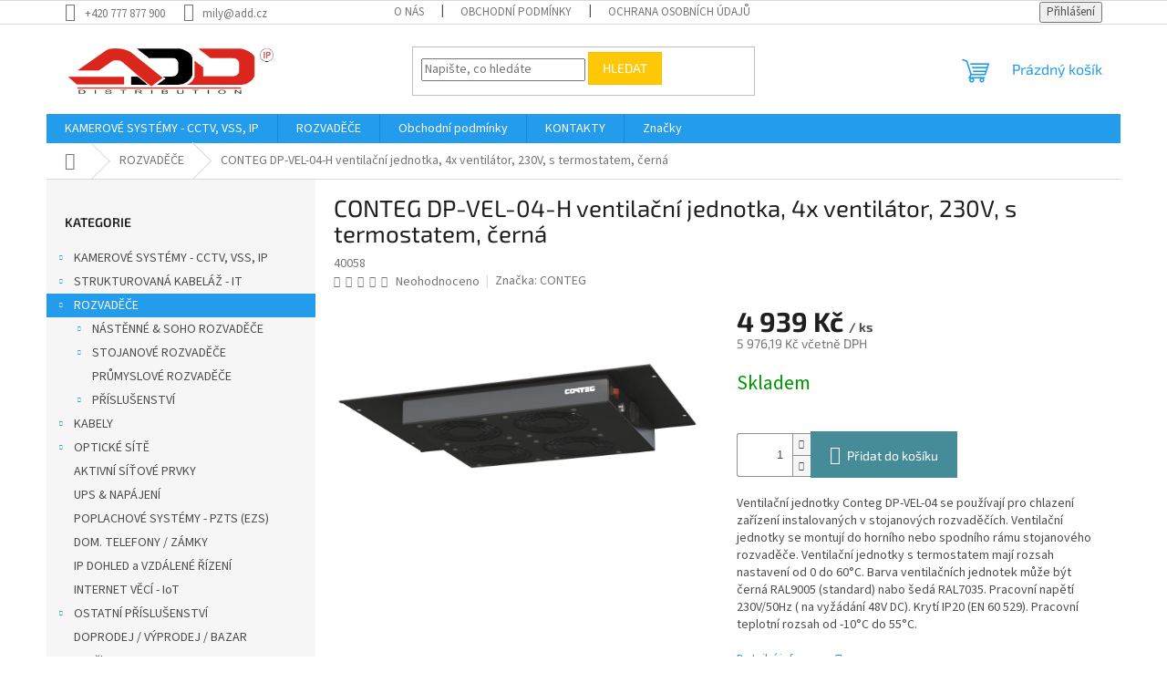

--- FILE ---
content_type: text/html; charset=utf-8
request_url: https://www.add.cz/conteg-dp-vel-04-h-ventilacni-jednotka--4x-ventilator--230v--s-termostatem--cerna/
body_size: 25638
content:
<!doctype html><html lang="cs" dir="ltr" class="header-background-light external-fonts-loaded"><head><meta charset="utf-8" /><meta name="viewport" content="width=device-width,initial-scale=1" /><title>CONTEG DP-VEL-04-H ventilační jednotka, 4x ventilátor, 230V, s termostatem, černá - ADD distribution s.r.o.</title><link rel="preconnect" href="https://cdn.myshoptet.com" /><link rel="dns-prefetch" href="https://cdn.myshoptet.com" /><link rel="preload" href="https://cdn.myshoptet.com/prj/dist/master/cms/libs/jquery/jquery-1.11.3.min.js" as="script" /><link href="https://cdn.myshoptet.com/prj/dist/master/cms/templates/frontend_templates/shared/css/font-face/source-sans-3.css" rel="stylesheet"><link href="https://cdn.myshoptet.com/prj/dist/master/cms/templates/frontend_templates/shared/css/font-face/exo-2.css" rel="stylesheet"><link href="https://cdn.myshoptet.com/prj/dist/master/shop/dist/font-shoptet-11.css.62c94c7785ff2cea73b2.css" rel="stylesheet"><script>
dataLayer = [];
dataLayer.push({'shoptet' : {
    "pageId": 683,
    "pageType": "productDetail",
    "currency": "CZK",
    "currencyInfo": {
        "decimalSeparator": ",",
        "exchangeRate": 1,
        "priceDecimalPlaces": 2,
        "symbol": "K\u010d",
        "symbolLeft": 0,
        "thousandSeparator": " "
    },
    "language": "cs",
    "projectId": 385235,
    "product": {
        "id": 338,
        "guid": "a24c8280-5cc9-11eb-bce3-ecf4bbd79d2f",
        "hasVariants": false,
        "codes": [
            {
                "code": 40058
            }
        ],
        "code": "40058",
        "name": "CONTEG DP-VEL-04-H ventila\u010dn\u00ed jednotka, 4x ventil\u00e1tor, 230V, s termostatem, \u010dern\u00e1",
        "appendix": "",
        "weight": 0,
        "manufacturer": "CONTEG",
        "manufacturerGuid": "1EF5333A808C6EC28D5DDA0BA3DED3EE",
        "currentCategory": "ROZVAD\u011a\u010cE",
        "currentCategoryGuid": "63a0411b-6ccb-11e9-ba63-0cc47a6c940e",
        "defaultCategory": "ROZVAD\u011a\u010cE",
        "defaultCategoryGuid": "63a0411b-6ccb-11e9-ba63-0cc47a6c940e",
        "currency": "CZK",
        "priceWithVat": 5976.1899999999996
    },
    "cartInfo": {
        "id": null,
        "freeShipping": false,
        "freeShippingFrom": null,
        "leftToFreeGift": {
            "formattedPrice": "0 K\u010d",
            "priceLeft": 0
        },
        "freeGift": false,
        "leftToFreeShipping": {
            "priceLeft": null,
            "dependOnRegion": null,
            "formattedPrice": null
        },
        "discountCoupon": [],
        "getNoBillingShippingPrice": {
            "withoutVat": 0,
            "vat": 0,
            "withVat": 0
        },
        "cartItems": [],
        "taxMode": "ORDINARY"
    },
    "cart": [],
    "customer": {
        "priceRatio": 1,
        "priceListId": 1,
        "groupId": null,
        "registered": false,
        "mainAccount": false
    }
}});
</script>
<meta property="og:type" content="website"><meta property="og:site_name" content="add.cz"><meta property="og:url" content="https://www.add.cz/conteg-dp-vel-04-h-ventilacni-jednotka--4x-ventilator--230v--s-termostatem--cerna/"><meta property="og:title" content="CONTEG DP-VEL-04-H ventilační jednotka, 4x ventilátor, 230V, s termostatem, černá - ADD distribution s.r.o."><meta name="author" content="ADD distribution s.r.o."><meta name="web_author" content="Shoptet.cz"><meta name="dcterms.rightsHolder" content="www.add.cz"><meta name="robots" content="index,follow"><meta property="og:image" content="https://cdn.myshoptet.com/usr/www.add.cz/user/shop/big/338_dp-vel-02-h-ventilacni-jednotka-2x-ventilator-230v-s-termostatem-cerna.jpg?602432e9"><meta property="og:description" content="CONTEG DP-VEL-04-H ventilační jednotka, 4x ventilátor, 230V, s termostatem, černá. Ventilační jednotky Conteg DP-VEL-04 se používají pro chlazení zařízení instalovaných v stojanových rozvaděčích. Ventilační jednotky se montují do horního nebo spodního rámu stojanového rozvaděče. Ventilační jednotky s termostatem mají…"><meta name="description" content="CONTEG DP-VEL-04-H ventilační jednotka, 4x ventilátor, 230V, s termostatem, černá. Ventilační jednotky Conteg DP-VEL-04 se používají pro chlazení zařízení instalovaných v stojanových rozvaděčích. Ventilační jednotky se montují do horního nebo spodního rámu stojanového rozvaděče. Ventilační jednotky s termostatem mají…"><meta property="product:price:amount" content="5976.19"><meta property="product:price:currency" content="CZK"><style>:root {--color-primary: #239ceb;--color-primary-h: 204;--color-primary-s: 83%;--color-primary-l: 53%;--color-primary-hover: #1997e5;--color-primary-hover-h: 203;--color-primary-hover-s: 80%;--color-primary-hover-l: 50%;--color-secondary: #468c98;--color-secondary-h: 189;--color-secondary-s: 37%;--color-secondary-l: 44%;--color-secondary-hover: #3b7580;--color-secondary-hover-h: 190;--color-secondary-hover-s: 37%;--color-secondary-hover-l: 37%;--color-tertiary: #ffc807;--color-tertiary-h: 47;--color-tertiary-s: 100%;--color-tertiary-l: 51%;--color-tertiary-hover: #ffbb00;--color-tertiary-hover-h: 44;--color-tertiary-hover-s: 100%;--color-tertiary-hover-l: 50%;--color-header-background: #ffffff;--template-font: "Source Sans 3";--template-headings-font: "Exo 2";--header-background-url: url("[data-uri]");--cookies-notice-background: #1A1937;--cookies-notice-color: #F8FAFB;--cookies-notice-button-hover: #f5f5f5;--cookies-notice-link-hover: #27263f;--templates-update-management-preview-mode-content: "Náhled aktualizací šablony je aktivní pro váš prohlížeč."}</style>
    
    <link href="https://cdn.myshoptet.com/prj/dist/master/shop/dist/main-11.less.5a24dcbbdabfd189c152.css" rel="stylesheet" />
                <link href="https://cdn.myshoptet.com/prj/dist/master/shop/dist/mobile-header-v1-11.less.1ee105d41b5f713c21aa.css" rel="stylesheet" />
    
    <script>var shoptet = shoptet || {};</script>
    <script src="https://cdn.myshoptet.com/prj/dist/master/shop/dist/main-3g-header.js.27c4444ba5dd6be3416d.js"></script>
<!-- User include --><!-- /User include --><link rel="shortcut icon" href="/favicon.ico" type="image/x-icon" /><link rel="canonical" href="https://www.add.cz/conteg-dp-vel-04-h-ventilacni-jednotka--4x-ventilator--230v--s-termostatem--cerna/" /><script>
    (function(t, r, a, c, k, i, n, g) { t['ROIDataObject'] = k;
    t[k]=t[k]||function(){ (t[k].q=t[k].q||[]).push(arguments) },t[k].c=i;n=r.createElement(a),
    g=r.getElementsByTagName(a)[0];n.async=1;n.src=c;g.parentNode.insertBefore(n,g)
    })(window, document, 'script', '//www.heureka.cz/ocm/sdk.js?source=shoptet&version=2&page=product_detail', 'heureka', 'cz');

    heureka('set_user_consent', 1);
</script>
</head><body class="desktop id-683 in-rozvadece template-11 type-product type-detail multiple-columns-body columns-3 ums_forms_redesign--off ums_a11y_category_page--on ums_discussion_rating_forms--off ums_flags_display_unification--on ums_a11y_login--on mobile-header-version-1"><noscript>
    <style>
        #header {
            padding-top: 0;
            position: relative !important;
            top: 0;
        }
        .header-navigation {
            position: relative !important;
        }
        .overall-wrapper {
            margin: 0 !important;
        }
        body:not(.ready) {
            visibility: visible !important;
        }
    </style>
    <div class="no-javascript">
        <div class="no-javascript__title">Musíte změnit nastavení vašeho prohlížeče</div>
        <div class="no-javascript__text">Podívejte se na: <a href="https://www.google.com/support/bin/answer.py?answer=23852">Jak povolit JavaScript ve vašem prohlížeči</a>.</div>
        <div class="no-javascript__text">Pokud používáte software na blokování reklam, může být nutné povolit JavaScript z této stránky.</div>
        <div class="no-javascript__text">Děkujeme.</div>
    </div>
</noscript>

        <div id="fb-root"></div>
        <script>
            window.fbAsyncInit = function() {
                FB.init({
                    autoLogAppEvents : true,
                    xfbml            : true,
                    version          : 'v24.0'
                });
            };
        </script>
        <script async defer crossorigin="anonymous" src="https://connect.facebook.net/cs_CZ/sdk.js#xfbml=1&version=v24.0"></script><a href="#content" class="skip-link sr-only">Přejít na obsah</a><div class="overall-wrapper"><div class="user-action"><div class="container">
    <div class="user-action-in">
                    <div id="login" class="user-action-login popup-widget login-widget" role="dialog" aria-labelledby="loginHeading">
        <div class="popup-widget-inner">
                            <h2 id="loginHeading">Přihlášení k vašemu účtu</h2><div id="customerLogin"><form action="/action/Customer/Login/" method="post" id="formLoginIncluded" class="csrf-enabled formLogin" data-testid="formLogin"><input type="hidden" name="referer" value="" /><div class="form-group"><div class="input-wrapper email js-validated-element-wrapper no-label"><input type="email" name="email" class="form-control" autofocus placeholder="E-mailová adresa (např. jan@novak.cz)" data-testid="inputEmail" autocomplete="email" required /></div></div><div class="form-group"><div class="input-wrapper password js-validated-element-wrapper no-label"><input type="password" name="password" class="form-control" placeholder="Heslo" data-testid="inputPassword" autocomplete="current-password" required /><span class="no-display">Nemůžete vyplnit toto pole</span><input type="text" name="surname" value="" class="no-display" /></div></div><div class="form-group"><div class="login-wrapper"><button type="submit" class="btn btn-secondary btn-text btn-login" data-testid="buttonSubmit">Přihlásit se</button><div class="password-helper"><a href="/registrace/" data-testid="signup" rel="nofollow">Nová registrace</a><a href="/klient/zapomenute-heslo/" rel="nofollow">Zapomenuté heslo</a></div></div></div></form>
</div>                    </div>
    </div>

                            <div id="cart-widget" class="user-action-cart popup-widget cart-widget loader-wrapper" data-testid="popupCartWidget" role="dialog" aria-hidden="true">
    <div class="popup-widget-inner cart-widget-inner place-cart-here">
        <div class="loader-overlay">
            <div class="loader"></div>
        </div>
    </div>

    <div class="cart-widget-button">
        <a href="/kosik/" class="btn btn-conversion" id="continue-order-button" rel="nofollow" data-testid="buttonNextStep">Pokračovat do košíku</a>
    </div>
</div>
            </div>
</div>
</div><div class="top-navigation-bar" data-testid="topNavigationBar">

    <div class="container">

        <div class="top-navigation-contacts">
            <strong>Zákaznická podpora:</strong><a href="tel:+420777877900" class="project-phone" aria-label="Zavolat na +420777877900" data-testid="contactboxPhone"><span>+420 777 877 900</span></a><a href="mailto:mily@add.cz" class="project-email" data-testid="contactboxEmail"><span>mily@add.cz</span></a>        </div>

                            <div class="top-navigation-menu">
                <div class="top-navigation-menu-trigger"></div>
                <ul class="top-navigation-bar-menu">
                                            <li class="top-navigation-menu-item-27">
                            <a href="/o-nas/">O NÁS</a>
                        </li>
                                            <li class="top-navigation-menu-item-39">
                            <a href="/obchodni-podminky/">Obchodní podmínky</a>
                        </li>
                                            <li class="top-navigation-menu-item-691">
                            <a href="/ochrana-osobnich-udaju/">OCHRANA OSOBNÍCH ÚDAJŮ</a>
                        </li>
                                    </ul>
                <ul class="top-navigation-bar-menu-helper"></ul>
            </div>
        
        <div class="top-navigation-tools">
            <div class="responsive-tools">
                <a href="#" class="toggle-window" data-target="search" aria-label="Hledat" data-testid="linkSearchIcon"></a>
                                                            <a href="#" class="toggle-window" data-target="login"></a>
                                                    <a href="#" class="toggle-window" data-target="navigation" aria-label="Menu" data-testid="hamburgerMenu"></a>
            </div>
                        <button class="top-nav-button top-nav-button-login toggle-window" type="button" data-target="login" aria-haspopup="dialog" aria-controls="login" aria-expanded="false" data-testid="signin"><span>Přihlášení</span></button>        </div>

    </div>

</div>
<header id="header"><div class="container navigation-wrapper">
    <div class="header-top">
        <div class="site-name-wrapper">
            <div class="site-name"><a href="/" data-testid="linkWebsiteLogo"><img src="https://cdn.myshoptet.com/usr/www.add.cz/user/logos/logo__n_add_1-1.png" alt="ADD distribution s.r.o." fetchpriority="low" /></a></div>        </div>
        <div class="search" itemscope itemtype="https://schema.org/WebSite">
            <meta itemprop="headline" content="ROZVADĚČE"/><meta itemprop="url" content="https://www.add.cz"/><meta itemprop="text" content="CONTEG DP-VEL-04-H ventilační jednotka, 4x ventilátor, 230V, s termostatem, černá. Ventilační jednotky Conteg DP-VEL-04 se používají pro chlazení zařízení instalovaných v stojanových rozvaděčích. Ventilační jednotky se montují do horního nebo spodního rámu stojanového rozvaděče. Ventilační jednotky s termostatem..."/>            <form action="/action/ProductSearch/prepareString/" method="post"
    id="formSearchForm" class="search-form compact-form js-search-main"
    itemprop="potentialAction" itemscope itemtype="https://schema.org/SearchAction" data-testid="searchForm">
    <fieldset>
        <meta itemprop="target"
            content="https://www.add.cz/vyhledavani/?string={string}"/>
        <input type="hidden" name="language" value="cs"/>
        
            
<input
    type="search"
    name="string"
        class="query-input form-control search-input js-search-input"
    placeholder="Napište, co hledáte"
    autocomplete="off"
    required
    itemprop="query-input"
    aria-label="Vyhledávání"
    data-testid="searchInput"
>
            <button type="submit" class="btn btn-default" data-testid="searchBtn">Hledat</button>
        
    </fieldset>
</form>
        </div>
        <div class="navigation-buttons">
                
    <a href="/kosik/" class="btn btn-icon toggle-window cart-count" data-target="cart" data-hover="true" data-redirect="true" data-testid="headerCart" rel="nofollow" aria-haspopup="dialog" aria-expanded="false" aria-controls="cart-widget">
        
                <span class="sr-only">Nákupní košík</span>
        
            <span class="cart-price visible-lg-inline-block" data-testid="headerCartPrice">
                                    Prázdný košík                            </span>
        
    
            </a>
        </div>
    </div>
    <nav id="navigation" aria-label="Hlavní menu" data-collapsible="true"><div class="navigation-in menu"><ul class="menu-level-1" role="menubar" data-testid="headerMenuItems"><li class="menu-item-673 ext" role="none"><a href="/kamerove-systemy/" data-testid="headerMenuItem" role="menuitem" aria-haspopup="true" aria-expanded="false"><b>KAMEROVÉ SYSTÉMY - CCTV, VSS, IP</b><span class="submenu-arrow"></span></a><ul class="menu-level-2" aria-label="KAMEROVÉ SYSTÉMY - CCTV, VSS, IP" tabindex="-1" role="menu"><li class="menu-item-675 has-third-level" role="none"><a href="/ip-kamery-a-enkodery/" class="menu-image" data-testid="headerMenuItem" tabindex="-1" aria-hidden="true"><img src="data:image/svg+xml,%3Csvg%20width%3D%22140%22%20height%3D%22100%22%20xmlns%3D%22http%3A%2F%2Fwww.w3.org%2F2000%2Fsvg%22%3E%3C%2Fsvg%3E" alt="" aria-hidden="true" width="140" height="100"  data-src="https://cdn.myshoptet.com/prj/dist/master/cms/templates/frontend_templates/00/img/folder.svg" fetchpriority="low" /></a><div><a href="/ip-kamery-a-enkodery/" data-testid="headerMenuItem" role="menuitem"><span>IP KAMERY &amp; ENKODÉRY</span></a>
                                                    <ul class="menu-level-3" role="menu">
                                                                    <li class="menu-item-749" role="none">
                                        <a href="/bullet-kamery/" data-testid="headerMenuItem" role="menuitem">
                                            BULLET KAMERY</a>                                    </li>
                                                            </ul>
                        </div></li><li class="menu-item-676 has-third-level" role="none"><a href="/hd-tvi-analogove-kamery/" class="menu-image" data-testid="headerMenuItem" tabindex="-1" aria-hidden="true"><img src="data:image/svg+xml,%3Csvg%20width%3D%22140%22%20height%3D%22100%22%20xmlns%3D%22http%3A%2F%2Fwww.w3.org%2F2000%2Fsvg%22%3E%3C%2Fsvg%3E" alt="" aria-hidden="true" width="140" height="100"  data-src="https://cdn.myshoptet.com/prj/dist/master/cms/templates/frontend_templates/00/img/folder.svg" fetchpriority="low" /></a><div><a href="/hd-tvi-analogove-kamery/" data-testid="headerMenuItem" role="menuitem"><span>HD-TVI ANALOGOVÉ KAMERY</span></a>
                                                    <ul class="menu-level-3" role="menu">
                                                                    <li class="menu-item-872" role="none">
                                        <a href="/kamery-hdtvi-bullet/" data-testid="headerMenuItem" role="menuitem">
                                            KAMERY HDTVI - BULLET</a>                                    </li>
                                                            </ul>
                        </div></li><li class="menu-item-860 has-third-level" role="none"><a href="/prislusenstvi/" class="menu-image" data-testid="headerMenuItem" tabindex="-1" aria-hidden="true"><img src="data:image/svg+xml,%3Csvg%20width%3D%22140%22%20height%3D%22100%22%20xmlns%3D%22http%3A%2F%2Fwww.w3.org%2F2000%2Fsvg%22%3E%3C%2Fsvg%3E" alt="" aria-hidden="true" width="140" height="100"  data-src="https://cdn.myshoptet.com/prj/dist/master/cms/templates/frontend_templates/00/img/folder.svg" fetchpriority="low" /></a><div><a href="/prislusenstvi/" data-testid="headerMenuItem" role="menuitem"><span>PŘÍSLUŠENSTVÍ</span></a>
                                                    <ul class="menu-level-3" role="menu">
                                                                    <li class="menu-item-863" role="none">
                                        <a href="/digital-signage/" data-testid="headerMenuItem" role="menuitem">
                                            DIGITAL SIGNAGE</a>                                    </li>
                                                            </ul>
                        </div></li><li class="menu-item-677" role="none"><a href="/zaznamove-zarizeni-a-management-obrazu/" class="menu-image" data-testid="headerMenuItem" tabindex="-1" aria-hidden="true"><img src="data:image/svg+xml,%3Csvg%20width%3D%22140%22%20height%3D%22100%22%20xmlns%3D%22http%3A%2F%2Fwww.w3.org%2F2000%2Fsvg%22%3E%3C%2Fsvg%3E" alt="" aria-hidden="true" width="140" height="100"  data-src="https://cdn.myshoptet.com/prj/dist/master/cms/templates/frontend_templates/00/img/folder.svg" fetchpriority="low" /></a><div><a href="/zaznamove-zarizeni-a-management-obrazu/" data-testid="headerMenuItem" role="menuitem"><span>ZÁZNAMOVÉ ZAŘÍZENÍ A MANAGEMENT OBRAZU</span></a>
                        </div></li><li class="menu-item-851 has-third-level" role="none"><a href="/prislusenstvi-pro-montaz-kamer/" class="menu-image" data-testid="headerMenuItem" tabindex="-1" aria-hidden="true"><img src="data:image/svg+xml,%3Csvg%20width%3D%22140%22%20height%3D%22100%22%20xmlns%3D%22http%3A%2F%2Fwww.w3.org%2F2000%2Fsvg%22%3E%3C%2Fsvg%3E" alt="" aria-hidden="true" width="140" height="100"  data-src="https://cdn.myshoptet.com/prj/dist/master/cms/templates/frontend_templates/00/img/folder.svg" fetchpriority="low" /></a><div><a href="/prislusenstvi-pro-montaz-kamer/" data-testid="headerMenuItem" role="menuitem"><span>PŘÍSLUŠENTSVÍ PRO MONTÁŽ KAMER</span></a>
                                                    <ul class="menu-level-3" role="menu">
                                                                    <li class="menu-item-854" role="none">
                                        <a href="/adaptery--patice-konzole--kryty/" data-testid="headerMenuItem" role="menuitem">
                                            ADAPTÉRY, PATICE , KONZOLE, KRYTY</a>                                    </li>
                                                            </ul>
                        </div></li></ul></li>
<li class="menu-item-683 ext" role="none"><a href="/rozvadece/" class="active" data-testid="headerMenuItem" role="menuitem" aria-haspopup="true" aria-expanded="false"><b>ROZVADĚČE</b><span class="submenu-arrow"></span></a><ul class="menu-level-2" aria-label="ROZVADĚČE" tabindex="-1" role="menu"><li class="menu-item-684 has-third-level" role="none"><a href="/nastenne-a-soho-rozvadece/" class="menu-image" data-testid="headerMenuItem" tabindex="-1" aria-hidden="true"><img src="data:image/svg+xml,%3Csvg%20width%3D%22140%22%20height%3D%22100%22%20xmlns%3D%22http%3A%2F%2Fwww.w3.org%2F2000%2Fsvg%22%3E%3C%2Fsvg%3E" alt="" aria-hidden="true" width="140" height="100"  data-src="https://cdn.myshoptet.com/prj/dist/master/cms/templates/frontend_templates/00/img/folder.svg" fetchpriority="low" /></a><div><a href="/nastenne-a-soho-rozvadece/" data-testid="headerMenuItem" role="menuitem"><span>NÁSTĚNNÉ &amp; SOHO ROZVADĚČE</span></a>
                                                    <ul class="menu-level-3" role="menu">
                                                                    <li class="menu-item-755" role="none">
                                        <a href="/19--iseven-ren/" data-testid="headerMenuItem" role="menuitem">
                                            19&quot; iSEVEN REN</a>,                                    </li>
                                                                    <li class="menu-item-794" role="none">
                                        <a href="/19--premium-run/" data-testid="headerMenuItem" role="menuitem">
                                            19&quot; PREMIUM RUN</a>,                                    </li>
                                                                    <li class="menu-item-803" role="none">
                                        <a href="/19--soho-acp/" data-testid="headerMenuItem" role="menuitem">
                                            19&quot; SOHO ACP OnWall/InWall</a>,                                    </li>
                                                                    <li class="menu-item-830" role="none">
                                        <a href="/19--premium-split-rud/" data-testid="headerMenuItem" role="menuitem">
                                            19&quot; PREMIUM Split RUD</a>                                    </li>
                                                            </ul>
                        </div></li><li class="menu-item-685 has-third-level" role="none"><a href="/stojanove-rozvadece/" class="menu-image" data-testid="headerMenuItem" tabindex="-1" aria-hidden="true"><img src="data:image/svg+xml,%3Csvg%20width%3D%22140%22%20height%3D%22100%22%20xmlns%3D%22http%3A%2F%2Fwww.w3.org%2F2000%2Fsvg%22%3E%3C%2Fsvg%3E" alt="" aria-hidden="true" width="140" height="100"  data-src="https://cdn.myshoptet.com/prj/dist/master/cms/templates/frontend_templates/00/img/folder.svg" fetchpriority="low" /></a><div><a href="/stojanove-rozvadece/" data-testid="headerMenuItem" role="menuitem"><span>STOJANOVÉ ROZVADĚČE</span></a>
                                                    <ul class="menu-level-3" role="menu">
                                                                    <li class="menu-item-761" role="none">
                                        <a href="/19--iseven-ri7-2/" data-testid="headerMenuItem" role="menuitem">
                                            19&quot; iSEVEN RI7</a>                                    </li>
                                                            </ul>
                        </div></li><li class="menu-item-686" role="none"><a href="/prumyslove-rozvadece/" class="menu-image" data-testid="headerMenuItem" tabindex="-1" aria-hidden="true"><img src="data:image/svg+xml,%3Csvg%20width%3D%22140%22%20height%3D%22100%22%20xmlns%3D%22http%3A%2F%2Fwww.w3.org%2F2000%2Fsvg%22%3E%3C%2Fsvg%3E" alt="" aria-hidden="true" width="140" height="100"  data-src="https://cdn.myshoptet.com/prj/dist/master/cms/templates/frontend_templates/00/img/folder.svg" fetchpriority="low" /></a><div><a href="/prumyslove-rozvadece/" data-testid="headerMenuItem" role="menuitem"><span>PRŮMYSLOVÉ ROZVADĚČE</span></a>
                        </div></li><li class="menu-item-687 has-third-level" role="none"><a href="/19--prislusenstvi/" class="menu-image" data-testid="headerMenuItem" tabindex="-1" aria-hidden="true"><img src="data:image/svg+xml,%3Csvg%20width%3D%22140%22%20height%3D%22100%22%20xmlns%3D%22http%3A%2F%2Fwww.w3.org%2F2000%2Fsvg%22%3E%3C%2Fsvg%3E" alt="" aria-hidden="true" width="140" height="100"  data-src="https://cdn.myshoptet.com/prj/dist/master/cms/templates/frontend_templates/00/img/folder.svg" fetchpriority="low" /></a><div><a href="/19--prislusenstvi/" data-testid="headerMenuItem" role="menuitem"><span>PŘÍSLUŠENSTVÍ</span></a>
                                                    <ul class="menu-level-3" role="menu">
                                                                    <li class="menu-item-800" role="none">
                                        <a href="/ulozne-systemy-police/" data-testid="headerMenuItem" role="menuitem">
                                            ÚLOŽNÉ SYSTÉMY - POLICE</a>,                                    </li>
                                                                    <li class="menu-item-806" role="none">
                                        <a href="/napajeci-systemy-pdu/" data-testid="headerMenuItem" role="menuitem">
                                            NAPÁJECÍ SYSTÉMY - PDU</a>,                                    </li>
                                                                    <li class="menu-item-809" role="none">
                                        <a href="/ventilace-a-chlazeni/" data-testid="headerMenuItem" role="menuitem">
                                            VENTILACE &amp; CHLAZENÍ</a>,                                    </li>
                                                                    <li class="menu-item-812" role="none">
                                        <a href="/kabelovy-management/" data-testid="headerMenuItem" role="menuitem">
                                            KABELOVÝ MANAGMENT</a>,                                    </li>
                                                                    <li class="menu-item-818" role="none">
                                        <a href="/zaslepovaci-a-pruchozi-panely/" data-testid="headerMenuItem" role="menuitem">
                                            ZASLEPOVACÍ A PRŮCHOZÍ PANELY</a>                                    </li>
                                                            </ul>
                        </div></li></ul></li>
<li class="menu-item-39" role="none"><a href="/obchodni-podminky/" data-testid="headerMenuItem" role="menuitem" aria-expanded="false"><b>Obchodní podmínky</b></a></li>
<li class="menu-item-29" role="none"><a href="/kontakty/" data-testid="headerMenuItem" role="menuitem" aria-expanded="false"><b>KONTAKTY</b></a></li>
<li class="appended-category menu-item-908 ext" role="none"><a href="/strukturovana-kabelaz-it/"><b>STRUKTUROVANÁ KABELÁŽ - IT</b><span class="submenu-arrow" role="menuitem"></span></a><ul class="menu-level-2 menu-level-2-appended" role="menu"><li class="menu-item-911" role="none"><a href="/keystony-moduly/" data-testid="headerMenuItem" role="menuitem"><span>KEYSTONY &amp; MODULY</span></a></li><li class="menu-item-914" role="none"><a href="/patch-panely/" data-testid="headerMenuItem" role="menuitem"><span>PATCH PANELY</span></a></li><li class="menu-item-917" role="none"><a href="/zasuvky/" data-testid="headerMenuItem" role="menuitem"><span>ZÁSUVKY</span></a></li><li class="menu-item-920" role="none"><a href="/rj-konektory/" data-testid="headerMenuItem" role="menuitem"><span>RJ KONEKTORY</span></a></li><li class="menu-item-923" role="none"><a href="/telekominikace-krone-lsa-svorkovnice/" data-testid="headerMenuItem" role="menuitem"><span>TELEKOMINIKACE - KRONE/LSA - SVORKOVNICE</span></a></li><li class="menu-item-926" role="none"><a href="/spojky-rozdvojky-redukce/" data-testid="headerMenuItem" role="menuitem"><span>SPOJKY &amp; ROZDVOJKY &amp; REDUKCE</span></a></li></ul></li><li class="appended-category menu-item-707 ext" role="none"><a href="/kabely/"><b>KABELY</b><span class="submenu-arrow" role="menuitem"></span></a><ul class="menu-level-2 menu-level-2-appended" role="menu"><li class="menu-item-833" role="none"><a href="/metalicke-datove-kabely/" data-testid="headerMenuItem" role="menuitem"><span>METALICKÉ DATOVÉ KABELY</span></a></li><li class="menu-item-767" role="none"><a href="/propojovaci-kabely/" data-testid="headerMenuItem" role="menuitem"><span>METALICKÉ PROPOJOVACÍ KABELY</span></a></li></ul></li><li class="appended-category menu-item-698 ext" role="none"><a href="/opticke-site/"><b>OPTICKÉ SÍTĚ</b><span class="submenu-arrow" role="menuitem"></span></a><ul class="menu-level-2 menu-level-2-appended" role="menu"><li class="menu-item-821" role="none"><a href="/opticke-vany/" data-testid="headerMenuItem" role="menuitem"><span>OPTICKÉ VANY 19&quot;</span></a></li><li class="menu-item-824" role="none"><a href="/nastenne-opticke-rozvadece/" data-testid="headerMenuItem" role="menuitem"><span>NÁSTĚNNÉ OPTICKÉ ROZVADČE</span></a></li><li class="menu-item-887" role="none"><a href="/opticke-propojovaci--kabely/" data-testid="headerMenuItem" role="menuitem"><span>OPTICKÉ PROPOJOVACÍ  KABELY</span></a></li><li class="menu-item-896" role="none"><a href="/opticke-kazety-a-prislusenstvi/" data-testid="headerMenuItem" role="menuitem"><span>OPTICKÉ KAZETY A PŘÍSLUŠENSTVÍ</span></a></li><li class="menu-item-932" role="none"><a href="/opticke-spojky-couplingy/" data-testid="headerMenuItem" role="menuitem"><span>OPTICKÉ SPOJKY - COUPLINGY</span></a></li></ul></li><li class="appended-category menu-item-704" role="none"><a href="/aktivni-sitove-prvky/"><b>AKTIVNÍ SÍŤOVÉ PRVKY</b></a></li><li class="appended-category menu-item-710" role="none"><a href="/ups-napajeni/"><b>UPS &amp; NAPÁJENÍ</b></a></li><li class="appended-category menu-item-713" role="none"><a href="/poplachove-systemy-pzts--ezs-/"><b>POPLACHOVÉ SYSTÉMY - PZTS (EZS)</b></a></li><li class="appended-category menu-item-716" role="none"><a href="/dom--telefony-zamky/"><b>DOM. TELEFONY / ZÁMKY</b></a></li><li class="appended-category menu-item-719" role="none"><a href="/ip-dohled-a-vzdalene-rizeni/"><b>IP DOHLED a VZDÁLENÉ ŘÍZENÍ</b></a></li><li class="appended-category menu-item-722" role="none"><a href="/internet-veci-iot/"><b>INTERNET VĚCÍ - IoT</b></a></li><li class="appended-category menu-item-725 ext" role="none"><a href="/ostatni-prislusenstvi/"><b>OSTATNÍ PŘÍSLUŠENSTVÍ</b><span class="submenu-arrow" role="menuitem"></span></a><ul class="menu-level-2 menu-level-2-appended" role="menu"><li class="menu-item-899" role="none"><a href="/kleste--nastroje--naradi/" data-testid="headerMenuItem" role="menuitem"><span>KLEŠTĚ, NÁSTROJE, NÁŘADÍ</span></a></li></ul></li><li class="appended-category menu-item-728" role="none"><a href="/doprodej-vyprodej-bazar/"><b>DOPRODEJ / VÝPRODEJ / BAZAR</b></a></li><li class="ext" id="nav-manufacturers" role="none"><a href="https://www.add.cz/znacka/" data-testid="brandsText" role="menuitem"><b>Značky</b><span class="submenu-arrow"></span></a><ul class="menu-level-2" role="menu"><li role="none"><a href="/znacka/conteg/" data-testid="brandName" role="menuitem"><span>CONTEG</span></a></li><li role="none"><a href="/znacka/hikvision/" data-testid="brandName" role="menuitem"><span>HIKVISION</span></a></li><li role="none"><a href="/znacka/solarix/" data-testid="brandName" role="menuitem"><span>SOLARIX</span></a></li></ul>
</li></ul>
    <ul class="navigationActions" role="menu">
                            <li role="none">
                                    <a href="/login/?backTo=%2Fconteg-dp-vel-04-h-ventilacni-jednotka--4x-ventilator--230v--s-termostatem--cerna%2F" rel="nofollow" data-testid="signin" role="menuitem"><span>Přihlášení</span></a>
                            </li>
                        </ul>
</div><span class="navigation-close"></span></nav><div class="menu-helper" data-testid="hamburgerMenu"><span>Více</span></div>
</div></header><!-- / header -->


                    <div class="container breadcrumbs-wrapper">
            <div class="breadcrumbs navigation-home-icon-wrapper" itemscope itemtype="https://schema.org/BreadcrumbList">
                                                                            <span id="navigation-first" data-basetitle="ADD distribution s.r.o." itemprop="itemListElement" itemscope itemtype="https://schema.org/ListItem">
                <a href="/" itemprop="item" class="navigation-home-icon"><span class="sr-only" itemprop="name">Domů</span></a>
                <span class="navigation-bullet">/</span>
                <meta itemprop="position" content="1" />
            </span>
                                <span id="navigation-1" itemprop="itemListElement" itemscope itemtype="https://schema.org/ListItem">
                <a href="/rozvadece/" itemprop="item" data-testid="breadcrumbsSecondLevel"><span itemprop="name">ROZVADĚČE</span></a>
                <span class="navigation-bullet">/</span>
                <meta itemprop="position" content="2" />
            </span>
                                            <span id="navigation-2" itemprop="itemListElement" itemscope itemtype="https://schema.org/ListItem" data-testid="breadcrumbsLastLevel">
                <meta itemprop="item" content="https://www.add.cz/conteg-dp-vel-04-h-ventilacni-jednotka--4x-ventilator--230v--s-termostatem--cerna/" />
                <meta itemprop="position" content="3" />
                <span itemprop="name" data-title="CONTEG DP-VEL-04-H ventilační jednotka, 4x ventilátor, 230V, s termostatem, černá">CONTEG DP-VEL-04-H ventilační jednotka, 4x ventilátor, 230V, s termostatem, černá <span class="appendix"></span></span>
            </span>
            </div>
        </div>
    
<div id="content-wrapper" class="container content-wrapper">
    
    <div class="content-wrapper-in">
                                                <aside class="sidebar sidebar-left"  data-testid="sidebarMenu">
                                                                                                <div class="sidebar-inner">
                                                                                                        <div class="box box-bg-variant box-categories">    <div class="skip-link__wrapper">
        <span id="categories-start" class="skip-link__target js-skip-link__target sr-only" tabindex="-1">&nbsp;</span>
        <a href="#categories-end" class="skip-link skip-link--start sr-only js-skip-link--start">Přeskočit kategorie</a>
    </div>

<h4>Kategorie</h4>


<div id="categories"><div class="categories cat-01 expandable external" id="cat-673"><div class="topic"><a href="/kamerove-systemy/">KAMEROVÉ SYSTÉMY - CCTV, VSS, IP<span class="cat-trigger">&nbsp;</span></a></div>

    </div><div class="categories cat-02 expandable external" id="cat-908"><div class="topic"><a href="/strukturovana-kabelaz-it/">STRUKTUROVANÁ KABELÁŽ - IT<span class="cat-trigger">&nbsp;</span></a></div>

    </div><div class="categories cat-01 expandable active expanded" id="cat-683"><div class="topic active"><a href="/rozvadece/">ROZVADĚČE<span class="cat-trigger">&nbsp;</span></a></div>

                    <ul class=" active expanded">
                                        <li class="
                                 expandable                                 external">
                <a href="/nastenne-a-soho-rozvadece/">
                    NÁSTĚNNÉ &amp; SOHO ROZVADĚČE
                    <span class="cat-trigger">&nbsp;</span>                </a>
                                                            

    
                                                </li>
                                <li class="
                                 expandable                                 external">
                <a href="/stojanove-rozvadece/">
                    STOJANOVÉ ROZVADĚČE
                    <span class="cat-trigger">&nbsp;</span>                </a>
                                                            

    
                                                </li>
                                <li >
                <a href="/prumyslove-rozvadece/">
                    PRŮMYSLOVÉ ROZVADĚČE
                                    </a>
                                                                </li>
                                <li class="
                                 expandable                                 external">
                <a href="/19--prislusenstvi/">
                    PŘÍSLUŠENSTVÍ
                    <span class="cat-trigger">&nbsp;</span>                </a>
                                                            

    
                                                </li>
                </ul>
    </div><div class="categories cat-02 expandable external" id="cat-707"><div class="topic"><a href="/kabely/">KABELY<span class="cat-trigger">&nbsp;</span></a></div>

    </div><div class="categories cat-01 expandable external" id="cat-698"><div class="topic"><a href="/opticke-site/">OPTICKÉ SÍTĚ<span class="cat-trigger">&nbsp;</span></a></div>

    </div><div class="categories cat-02 external" id="cat-704"><div class="topic"><a href="/aktivni-sitove-prvky/">AKTIVNÍ SÍŤOVÉ PRVKY<span class="cat-trigger">&nbsp;</span></a></div></div><div class="categories cat-01 external" id="cat-710"><div class="topic"><a href="/ups-napajeni/">UPS &amp; NAPÁJENÍ<span class="cat-trigger">&nbsp;</span></a></div></div><div class="categories cat-02 expanded" id="cat-713"><div class="topic"><a href="/poplachove-systemy-pzts--ezs-/">POPLACHOVÉ SYSTÉMY - PZTS (EZS)<span class="cat-trigger">&nbsp;</span></a></div></div><div class="categories cat-01 external" id="cat-716"><div class="topic"><a href="/dom--telefony-zamky/">DOM. TELEFONY / ZÁMKY<span class="cat-trigger">&nbsp;</span></a></div></div><div class="categories cat-02 external" id="cat-719"><div class="topic"><a href="/ip-dohled-a-vzdalene-rizeni/">IP DOHLED a VZDÁLENÉ ŘÍZENÍ<span class="cat-trigger">&nbsp;</span></a></div></div><div class="categories cat-01 external" id="cat-722"><div class="topic"><a href="/internet-veci-iot/">INTERNET VĚCÍ - IoT<span class="cat-trigger">&nbsp;</span></a></div></div><div class="categories cat-02 expandable external" id="cat-725"><div class="topic"><a href="/ostatni-prislusenstvi/">OSTATNÍ PŘÍSLUŠENSTVÍ<span class="cat-trigger">&nbsp;</span></a></div>

    </div><div class="categories cat-01 expanded" id="cat-728"><div class="topic"><a href="/doprodej-vyprodej-bazar/">DOPRODEJ / VÝPRODEJ / BAZAR<span class="cat-trigger">&nbsp;</span></a></div></div>                <div class="categories cat-02 expandable" id="cat-manufacturers" data-testid="brandsList">
            
            <div class="topic"><a href="https://www.add.cz/znacka/" data-testid="brandsText">Značky</a></div>
            <ul class="menu-level-2" role="menu"><li role="none"><a href="/znacka/conteg/" data-testid="brandName" role="menuitem"><span>CONTEG</span></a></li><li role="none"><a href="/znacka/hikvision/" data-testid="brandName" role="menuitem"><span>HIKVISION</span></a></li><li role="none"><a href="/znacka/solarix/" data-testid="brandName" role="menuitem"><span>SOLARIX</span></a></li></ul>
        </div>
    </div>

    <div class="skip-link__wrapper">
        <a href="#categories-start" class="skip-link skip-link--end sr-only js-skip-link--end" tabindex="-1" hidden>Přeskočit kategorie</a>
        <span id="categories-end" class="skip-link__target js-skip-link__target sr-only" tabindex="-1">&nbsp;</span>
    </div>
</div>
                                                                                                                                                                            <div class="box box-bg-default box-sm box-topProducts">        <div class="top-products-wrapper js-top10" >
        <h4><span>Top 10 produktů</span></h4>
        <ol class="top-products">
                            <li class="display-image">
                                            <a href="/instalacni-kabel-solarix-cat5e-u-utp-lsoh-dca-s1-d2-a1-305m-box/" class="top-products-image">
                            <img src="data:image/svg+xml,%3Csvg%20width%3D%22100%22%20height%3D%22100%22%20xmlns%3D%22http%3A%2F%2Fwww.w3.org%2F2000%2Fsvg%22%3E%3C%2Fsvg%3E" alt="Instalační kabel Solarix CAT5E U/UTP LSOH Dca-s1,d2,a1 305m/box" width="100" height="100"  data-src="https://cdn.myshoptet.com/usr/www.add.cz/user/shop/related/80_instalacni-kabel-solarix-cat5e-u-utp-lsoh-dca-s1-d2-a1-305m-box.jpg?602432e9" fetchpriority="low" />
                        </a>
                                        <a href="/instalacni-kabel-solarix-cat5e-u-utp-lsoh-dca-s1-d2-a1-305m-box/" class="top-products-content">
                        <span class="top-products-name">  Instalační kabel Solarix CAT5E U/UTP LSOH Dca-s1,d2,a1 305m/box</span>
                        
                                                        <strong>
                                8 Kč
                                
    
                            </strong>
                                                    
                    </a>
                </li>
                            <li class="display-image">
                                            <a href="/instalacni-kabel-solarix-cat5e-u-utp-pe--venkovni-305m-box/" class="top-products-image">
                            <img src="data:image/svg+xml,%3Csvg%20width%3D%22100%22%20height%3D%22100%22%20xmlns%3D%22http%3A%2F%2Fwww.w3.org%2F2000%2Fsvg%22%3E%3C%2Fsvg%3E" alt="Instalační kabel Solarix CAT5E U/UTP PE  venkovní 305m/box" width="100" height="100"  data-src="https://cdn.myshoptet.com/usr/www.add.cz/user/shop/related/65_instalacni-kabel-solarix-cat5e-u-utp-pe--venkovni-305m-box.jpg?602432e9" fetchpriority="low" />
                        </a>
                                        <a href="/instalacni-kabel-solarix-cat5e-u-utp-pe--venkovni-305m-box/" class="top-products-content">
                        <span class="top-products-name">  Instalační kabel Solarix CAT5E U/UTP PE  venkovní 305m/box</span>
                        
                                                        <strong>
                                9 Kč
                                
    
                            </strong>
                                                    
                    </a>
                </li>
                            <li class="display-image">
                                            <a href="/10g-patch-kabel-cat6a-sftp-lsoh-2m-sedy/" class="top-products-image">
                            <img src="data:image/svg+xml,%3Csvg%20width%3D%22100%22%20height%3D%22100%22%20xmlns%3D%22http%3A%2F%2Fwww.w3.org%2F2000%2Fsvg%22%3E%3C%2Fsvg%3E" alt="10g patch kabel cat6a sftp lsoh 5m sedy" width="100" height="100"  data-src="https://cdn.myshoptet.com/usr/www.add.cz/user/shop/related/149-2_10g-patch-kabel-cat6a-sftp-lsoh-5m-sedy.jpg?602432e9" fetchpriority="low" />
                        </a>
                                        <a href="/10g-patch-kabel-cat6a-sftp-lsoh-2m-sedy/" class="top-products-content">
                        <span class="top-products-name">  10G patch kabel CAT6A SFTP LSOH 2m šedý</span>
                        
                                                        <strong>
                                97 Kč
                                
    
                            </strong>
                                                    
                    </a>
                </li>
                            <li class="display-image">
                                            <a href="/conteg-ren-10-60-40-b-nastenny-rozvadec--19--v--10u--510mm--h--400-mm--s--530mm--easy--ral7035/" class="top-products-image">
                            <img src="data:image/svg+xml,%3Csvg%20width%3D%22100%22%20height%3D%22100%22%20xmlns%3D%22http%3A%2F%2Fwww.w3.org%2F2000%2Fsvg%22%3E%3C%2Fsvg%3E" alt="ren 06 60 40 b nastenny rozvadec 19 v 6u 332mm h 400 mm s 530mm easy ral7035 (1)" width="100" height="100"  data-src="https://cdn.myshoptet.com/usr/www.add.cz/user/shop/related/170_ren-06-60-40-b-nastenny-rozvadec-19-v-6u-332mm-h-400-mm-s-530mm-easy-ral7035--1.jpg?602432e9" fetchpriority="low" />
                        </a>
                                        <a href="/conteg-ren-10-60-40-b-nastenny-rozvadec--19--v--10u--510mm--h--400-mm--s--530mm--easy--ral7035/" class="top-products-content">
                        <span class="top-products-name">  CONTEG REN-10-60/40-B nástěnný rozvaděč, 19&quot;,  v. 10U (510mm) , h. 400 mm, š. 530mm, EASY, RAL7035</span>
                        
                                                        <strong>
                                3 269 Kč
                                
    
                            </strong>
                                                    
                    </a>
                </li>
                            <li class="display-image">
                                            <a href="/rozvadec-opticky-na-din-listu--az-12-svaru--celo-08x-sc-simplex--4x-vstup--2x-zaslepeny-2x-pg11-kov-vcetne-kazety-a-hreb/" class="top-products-image">
                            <img src="data:image/svg+xml,%3Csvg%20width%3D%22100%22%20height%3D%22100%22%20xmlns%3D%22http%3A%2F%2Fwww.w3.org%2F2000%2Fsvg%22%3E%3C%2Fsvg%3E" alt="din box 8 sc kovovy i127" width="100" height="100"  data-src="https://cdn.myshoptet.com/usr/www.add.cz/user/shop/related/422_din-box-8-sc-kovovy-i127.jpg?602432e9" fetchpriority="low" />
                        </a>
                                        <a href="/rozvadec-opticky-na-din-listu--az-12-svaru--celo-08x-sc-simplex--4x-vstup--2x-zaslepeny-2x-pg11-kov-vcetne-kazety-a-hreb/" class="top-products-content">
                        <span class="top-products-name">  Rozvaděč optický na DIN lištu, až 12 svarů, čelo 08x SC simplex, 4x vstup (2x zaslepený + 2x PG11), kov,  včetně kazety a hřeb.</span>
                        
                                                        <strong>
                                781 Kč
                                
    
                            </strong>
                                                    
                    </a>
                </li>
                            <li class="display-image">
                                            <a href="/conteg-dp-vp-p1-gn-vazaci-panel--1u--19-jednostranny--plastova-zelena-oka-40x50mm/" class="top-products-image">
                            <img src="data:image/svg+xml,%3Csvg%20width%3D%22100%22%20height%3D%22100%22%20xmlns%3D%22http%3A%2F%2Fwww.w3.org%2F2000%2Fsvg%22%3E%3C%2Fsvg%3E" alt="gr" width="100" height="100"  data-src="https://cdn.myshoptet.com/usr/www.add.cz/user/shop/related/326_gr.png?602432e9" fetchpriority="low" />
                        </a>
                                        <a href="/conteg-dp-vp-p1-gn-vazaci-panel--1u--19-jednostranny--plastova-zelena-oka-40x50mm/" class="top-products-content">
                        <span class="top-products-name">  CONTEG DP-VP-P1-GN vázací panel, 1U, 19&quot;, jednostranný, plastová zelená oka 40x50mm</span>
                        
                                                        <strong>
                                422 Kč
                                
    
                            </strong>
                                                    
                    </a>
                </li>
                            <li class="display-image">
                                            <a href="/conteg-orn-24sc-b-celo--24-pozic-sc--orn-02-35-30--ral7035/" class="top-products-image">
                            <img src="data:image/svg+xml,%3Csvg%20width%3D%22100%22%20height%3D%22100%22%20xmlns%3D%22http%3A%2F%2Fwww.w3.org%2F2000%2Fsvg%22%3E%3C%2Fsvg%3E" alt="orn 12dsc b celo 12 pozic dsc orn 02 35 30 ral7035" width="100" height="100"  data-src="https://cdn.myshoptet.com/usr/www.add.cz/user/shop/related/2318_orn-12dsc-b-celo-12-pozic-dsc-orn-02-35-30-ral7035.jpg?602432e9" fetchpriority="low" />
                        </a>
                                        <a href="/conteg-orn-24sc-b-celo--24-pozic-sc--orn-02-35-30--ral7035/" class="top-products-content">
                        <span class="top-products-name">  CONTEG ORN-24SC-B čelo, 24 pozic SC, ORN-02-35/30, RAL7035</span>
                        
                                                        <strong>
                                114 Kč
                                
    
                            </strong>
                                                    
                    </a>
                </li>
                            <li class="display-image">
                                            <a href="/patchcord-opticky-e2000-sm-os2-9-125--lsh-apc-sc-pc--2m--lsoh-zluty-duplex/" class="top-products-image">
                            <img src="data:image/svg+xml,%3Csvg%20width%3D%22100%22%20height%3D%22100%22%20xmlns%3D%22http%3A%2F%2Fwww.w3.org%2F2000%2Fsvg%22%3E%3C%2Fsvg%3E" alt="tproduct ss08 o1[1]" width="100" height="100"  data-src="https://cdn.myshoptet.com/usr/www.add.cz/user/shop/related/2105_tproduct-ss08-o1-1.jpg?6026adbd" fetchpriority="low" />
                        </a>
                                        <a href="/patchcord-opticky-e2000-sm-os2-9-125--lsh-apc-sc-pc--2m--lsoh-zluty-duplex/" class="top-products-content">
                        <span class="top-products-name">  Patchcord optický E2000 SM OS2 9/125, LSH/APC-SC/PC, 2m, LSOH žlutý duplex</span>
                        
                                                        <strong>
                                338 Kč
                                
    
                            </strong>
                                                    
                    </a>
                </li>
                            <li class="display-image">
                                            <a href="/patchcord-opticky-e2000-sm-os2-9-125--lsh-apc-sc-apc-2m--lsoh-zluty-duplex/" class="top-products-image">
                            <img src="data:image/svg+xml,%3Csvg%20width%3D%22100%22%20height%3D%22100%22%20xmlns%3D%22http%3A%2F%2Fwww.w3.org%2F2000%2Fsvg%22%3E%3C%2Fsvg%3E" alt="tproduct ss08 o1" width="100" height="100"  data-src="https://cdn.myshoptet.com/usr/www.add.cz/user/shop/related/2099_tproduct-ss08-o1.jpg?602e9474" fetchpriority="low" />
                        </a>
                                        <a href="/patchcord-opticky-e2000-sm-os2-9-125--lsh-apc-sc-apc-2m--lsoh-zluty-duplex/" class="top-products-content">
                        <span class="top-products-name">  Patchcord optický E2000 SM OS2 9/125, LSH/APC-SC/APC,2m, LSOH žlutý duplex</span>
                        
                                                        <strong>
                                343 Kč
                                
    
                            </strong>
                                                    
                    </a>
                </li>
                            <li class="display-image">
                                            <a href="/patchcord-opticky-e2000-sm-os2-9-125--lsh-apc-sc-apc-1m--lsoh-zluty-duplex/" class="top-products-image">
                            <img src="data:image/svg+xml,%3Csvg%20width%3D%22100%22%20height%3D%22100%22%20xmlns%3D%22http%3A%2F%2Fwww.w3.org%2F2000%2Fsvg%22%3E%3C%2Fsvg%3E" alt="tproduct ss08 o1" width="100" height="100"  data-src="https://cdn.myshoptet.com/usr/www.add.cz/user/shop/related/2096_tproduct-ss08-o1.jpg?602e9488" fetchpriority="low" />
                        </a>
                                        <a href="/patchcord-opticky-e2000-sm-os2-9-125--lsh-apc-sc-apc-1m--lsoh-zluty-duplex/" class="top-products-content">
                        <span class="top-products-name">  Patchcord optický E2000 SM OS2 9/125, LSH/APC-SC/APC,1m, LSOH žlutý duplex</span>
                        
                                                        <strong>
                                335 Kč
                                
    
                            </strong>
                                                    
                    </a>
                </li>
                    </ol>
    </div>
</div>
                                                                                                            <div class="box box-bg-variant box-sm box-onlinePayments"><h4><span>Přijímáme online platby</span></h4>
<p class="text-center">
    <img src="data:image/svg+xml,%3Csvg%20width%3D%22148%22%20height%3D%2234%22%20xmlns%3D%22http%3A%2F%2Fwww.w3.org%2F2000%2Fsvg%22%3E%3C%2Fsvg%3E" alt="Loga kreditních karet" width="148" height="34"  data-src="https://cdn.myshoptet.com/prj/dist/master/cms/img/common/payment_logos/payments.png" fetchpriority="low" />
</p>
</div>
                                                                    </div>
                                                            </aside>
                            <main id="content" class="content narrow">
                            
<div class="p-detail" itemscope itemtype="https://schema.org/Product">

    
    <meta itemprop="name" content="CONTEG DP-VEL-04-H ventilační jednotka, 4x ventilátor, 230V, s termostatem, černá" />
    <meta itemprop="category" content="Úvodní stránka &gt; ROZVADĚČE &gt; CONTEG DP-VEL-04-H ventilační jednotka, 4x ventilátor, 230V, s termostatem, černá" />
    <meta itemprop="url" content="https://www.add.cz/conteg-dp-vel-04-h-ventilacni-jednotka--4x-ventilator--230v--s-termostatem--cerna/" />
    <meta itemprop="image" content="https://cdn.myshoptet.com/usr/www.add.cz/user/shop/big/338_dp-vel-02-h-ventilacni-jednotka-2x-ventilator-230v-s-termostatem-cerna.jpg?602432e9" />
            <meta itemprop="description" content="Ventilační jednotky Conteg DP-VEL-04 se používají pro chlazení zařízení instalovaných v stojanových rozvaděčích. Ventilační jednotky se montují do horního nebo spodního rámu stojanového rozvaděče. Ventilační jednotky s termostatem mají rozsah nastavení od 0 do 60°C. Barva ventilačních jednotek může být černá RAL9005 (standard) nabo šedá RAL7035. Pracovní napětí 230V/50Hz ( na vyžádání 48V DC). Krytí IP20 (EN 60 529). Pracovní teplotní rozsah od -10°C do 55°C.&amp;nbsp;" />
                <span class="js-hidden" itemprop="manufacturer" itemscope itemtype="https://schema.org/Organization">
            <meta itemprop="name" content="CONTEG" />
        </span>
        <span class="js-hidden" itemprop="brand" itemscope itemtype="https://schema.org/Brand">
            <meta itemprop="name" content="CONTEG" />
        </span>
                                        
        <div class="p-detail-inner">

        <div class="p-detail-inner-header">
            <h1>
                  CONTEG DP-VEL-04-H ventilační jednotka, 4x ventilátor, 230V, s termostatem, černá            </h1>

                <span class="p-code">
        <span class="p-code-label">Kód:</span>
                    <span>40058</span>
            </span>
        </div>

        <form action="/action/Cart/addCartItem/" method="post" id="product-detail-form" class="pr-action csrf-enabled" data-testid="formProduct">

            <meta itemprop="productID" content="338" /><meta itemprop="identifier" content="a24c8280-5cc9-11eb-bce3-ecf4bbd79d2f" /><meta itemprop="sku" content="40058" /><span itemprop="offers" itemscope itemtype="https://schema.org/Offer"><link itemprop="availability" href="https://schema.org/InStock" /><meta itemprop="url" content="https://www.add.cz/conteg-dp-vel-04-h-ventilacni-jednotka--4x-ventilator--230v--s-termostatem--cerna/" /><meta itemprop="price" content="5976.19" /><meta itemprop="priceCurrency" content="CZK" /><link itemprop="itemCondition" href="https://schema.org/NewCondition" /><meta itemprop="warranty" content="2 roky" /></span><input type="hidden" name="productId" value="338" /><input type="hidden" name="priceId" value="341" /><input type="hidden" name="language" value="cs" />

            <div class="row product-top">

                <div class="col-xs-12">

                    <div class="p-detail-info">
                        
                                    <div class="stars-wrapper">
            
<span class="stars star-list">
                                                <span class="star star-off show-tooltip is-active productRatingAction" data-productid="338" data-score="1" title="    Hodnocení:
            Neohodnoceno    "></span>
                    
                                                <span class="star star-off show-tooltip is-active productRatingAction" data-productid="338" data-score="2" title="    Hodnocení:
            Neohodnoceno    "></span>
                    
                                                <span class="star star-off show-tooltip is-active productRatingAction" data-productid="338" data-score="3" title="    Hodnocení:
            Neohodnoceno    "></span>
                    
                                                <span class="star star-off show-tooltip is-active productRatingAction" data-productid="338" data-score="4" title="    Hodnocení:
            Neohodnoceno    "></span>
                    
                                                <span class="star star-off show-tooltip is-active productRatingAction" data-productid="338" data-score="5" title="    Hodnocení:
            Neohodnoceno    "></span>
                    
    </span>
            <span class="stars-label">
                                Neohodnoceno                    </span>
        </div>
    
                                                    <div><a href="/znacka/conteg/" data-testid="productCardBrandName">Značka: <span>CONTEG</span></a></div>
                        
                    </div>

                </div>

                <div class="col-xs-12 col-lg-6 p-image-wrapper">

                    
                    <div class="p-image" style="" data-testid="mainImage">

                        

    


                        

<a href="https://cdn.myshoptet.com/usr/www.add.cz/user/shop/big/338_dp-vel-02-h-ventilacni-jednotka-2x-ventilator-230v-s-termostatem-cerna.jpg?602432e9" class="p-main-image cloud-zoom cbox" data-href="https://cdn.myshoptet.com/usr/www.add.cz/user/shop/orig/338_dp-vel-02-h-ventilacni-jednotka-2x-ventilator-230v-s-termostatem-cerna.jpg?602432e9"><img src="https://cdn.myshoptet.com/usr/www.add.cz/user/shop/big/338_dp-vel-02-h-ventilacni-jednotka-2x-ventilator-230v-s-termostatem-cerna.jpg?602432e9" alt="dp vel 02 h ventilacni jednotka 2x ventilator 230v s termostatem cerna" width="1024" height="768"  fetchpriority="high" />
</a>                    </div>

                    
                </div>

                <div class="col-xs-12 col-lg-6 p-info-wrapper">

                    
                    
                        <div class="p-final-price-wrapper">

                                                                                    <strong class="price-final" data-testid="productCardPrice">
            <span class="price-final-holder">
                4 939 Kč
    
    
        <span class="pr-list-unit">
            /&nbsp;ks
    </span>
        </span>
    </strong>
                                <span class="price-additional">
                                        5 976,19 Kč
            včetně DPH                            </span>
                                <span class="price-measure">
                    
                        </span>
                            

                        </div>

                    
                    
                                                                                    <div class="availability-value" title="Dostupnost">
                                    

    
    <span class="availability-label" style="color: #009901" data-testid="labelAvailability">
                    Skladem            </span>
    
                                </div>
                                                    
                        <table class="detail-parameters">
                            <tbody>
                            
                            
                            
                                                                                    </tbody>
                        </table>

                                                                            
                            <div class="add-to-cart" data-testid="divAddToCart">
                
<span class="quantity">
    <span
        class="increase-tooltip js-increase-tooltip"
        data-trigger="manual"
        data-container="body"
        data-original-title="Není možné zakoupit více než 9999 ks."
        aria-hidden="true"
        role="tooltip"
        data-testid="tooltip">
    </span>

    <span
        class="decrease-tooltip js-decrease-tooltip"
        data-trigger="manual"
        data-container="body"
        data-original-title="Minimální množství, které lze zakoupit, je 1 ks."
        aria-hidden="true"
        role="tooltip"
        data-testid="tooltip">
    </span>
    <label>
        <input
            type="number"
            name="amount"
            value="1"
            class="amount"
            autocomplete="off"
            data-decimals="0"
                        step="1"
            min="1"
            max="9999"
            aria-label="Množství"
            data-testid="cartAmount"/>
    </label>

    <button
        class="increase"
        type="button"
        aria-label="Zvýšit množství o 1"
        data-testid="increase">
            <span class="increase__sign">&plus;</span>
    </button>

    <button
        class="decrease"
        type="button"
        aria-label="Snížit množství o 1"
        data-testid="decrease">
            <span class="decrease__sign">&minus;</span>
    </button>
</span>
                    
    <button type="submit" class="btn btn-lg btn-conversion add-to-cart-button" data-testid="buttonAddToCart" aria-label="Přidat do košíku CONTEG DP-VEL-04-H ventilační jednotka, 4x ventilátor, 230V, s termostatem, černá">Přidat do košíku</button>

            </div>
                    
                    
                    

                                            <div class="p-short-description" data-testid="productCardShortDescr">
                            <p>Ventilační jednotky Conteg DP-VEL-04 se používají pro chlazení zařízení instalovaných v stojanových rozvaděčích. Ventilační jednotky se montují do horního nebo spodního rámu stojanového rozvaděče. Ventilační jednotky s termostatem mají rozsah nastavení od 0 do 60°C. Barva ventilačních jednotek může být černá RAL9005 (standard) nabo šedá RAL7035. Pracovní napětí 230V/50Hz ( na vyžádání 48V DC). Krytí IP20 (EN 60 529). Pracovní teplotní rozsah od -10°C do 55°C.&nbsp;</p>
                        </div>
                    
                                            <p data-testid="productCardDescr">
                            <a href="#description" class="chevron-after chevron-down-after" data-toggle="tab" data-external="1" data-force-scroll="true">Detailní informace</a>
                        </p>
                    
                    <div class="social-buttons-wrapper">
                        <div class="link-icons" data-testid="productDetailActionIcons">
    <a href="#" class="link-icon print" title="Tisknout produkt"><span>Tisk</span></a>
    <a href="/conteg-dp-vel-04-h-ventilacni-jednotka--4x-ventilator--230v--s-termostatem--cerna:dotaz/" class="link-icon chat" title="Mluvit s prodejcem" rel="nofollow"><span>Zeptat se</span></a>
                <a href="#" class="link-icon share js-share-buttons-trigger" title="Sdílet produkt"><span>Sdílet</span></a>
    </div>
                            <div class="social-buttons no-display">
                    <div class="twitter">
                <script>
        window.twttr = (function(d, s, id) {
            var js, fjs = d.getElementsByTagName(s)[0],
                t = window.twttr || {};
            if (d.getElementById(id)) return t;
            js = d.createElement(s);
            js.id = id;
            js.src = "https://platform.twitter.com/widgets.js";
            fjs.parentNode.insertBefore(js, fjs);
            t._e = [];
            t.ready = function(f) {
                t._e.push(f);
            };
            return t;
        }(document, "script", "twitter-wjs"));
        </script>

<a
    href="https://twitter.com/share"
    class="twitter-share-button"
        data-lang="cs"
    data-url="https://www.add.cz/conteg-dp-vel-04-h-ventilacni-jednotka--4x-ventilator--230v--s-termostatem--cerna/"
>Tweet</a>

            </div>
                    <div class="facebook">
                <div
            data-layout="button"
        class="fb-share-button"
    >
</div>

            </div>
                                <div class="close-wrapper">
        <a href="#" class="close-after js-share-buttons-trigger" title="Sdílet produkt">Zavřít</a>
    </div>

            </div>
                    </div>

                    
                </div>

            </div>

        </form>
    </div>

    
        
    
        
    <div class="shp-tabs-wrapper p-detail-tabs-wrapper">
        <div class="row">
            <div class="col-sm-12 shp-tabs-row responsive-nav">
                <div class="shp-tabs-holder">
    <ul id="p-detail-tabs" class="shp-tabs p-detail-tabs visible-links" role="tablist">
                            <li class="shp-tab active" data-testid="tabDescription">
                <a href="#description" class="shp-tab-link" role="tab" data-toggle="tab">Popis</a>
            </li>
                                                                                            <li class="shp-tab" data-testid="tabRelatedFiles">
                    <a href="#relatedFiles" class="shp-tab-link" role="tab" data-toggle="tab">Související soubory (1)</a>
                </li>
                                                                         <li class="shp-tab" data-testid="tabDiscussion">
                                <a href="#productDiscussion" class="shp-tab-link" role="tab" data-toggle="tab">Diskuze</a>
            </li>
                                        <li class="shp-tab" data-testid="tabBrand">
                <a href="#manufacturerDescription" class="shp-tab-link" role="tab" data-toggle="tab">Značka<span class="tab-manufacturer-name" data-testid="productCardBrandName"> CONTEG</span></a>
            </li>
                                </ul>
</div>
            </div>
            <div class="col-sm-12 ">
                <div id="tab-content" class="tab-content">
                                                                                                            <div id="description" class="tab-pane fade in active" role="tabpanel">
        <div class="description-inner">
            <div class="basic-description">
                <h3>Detailní popis produktu</h3>
                                    <ul>
<li>počet ventilátorů <strong>4ks</strong></li>
<li>Teplotní rozmezí -10°C - 55°C</li>
<li>Termostat s rozpětím 0°C - 60°C součástí dodávky; lze dodat bez termostatu</li>
<li>Napětí 230V/50Hz (na objednávku možno 48V DC)</li>
<li>Krytí IP20 (dle EN 60 529)</li>
<li>Povrchová úprava - prášková barva<span>&nbsp;</span>RAL 9005</li>
</ul>
                            </div>
            
            <div class="extended-description">
            <h3>Doplňkové parametry</h3>
            <table class="detail-parameters">
                <tbody>
                    <tr>
    <th>
        <span class="row-header-label">
            Kategorie<span class="row-header-label-colon">:</span>
        </span>
    </th>
    <td>
        <a href="/rozvadece/">ROZVADĚČE</a>    </td>
</tr>
    <tr>
        <th>
            <span class="row-header-label">
                Záruka<span class="row-header-label-colon">:</span>
            </span>
        </th>
        <td>
            2 roky
        </td>
    </tr>
                </tbody>
            </table>
        </div>
    
        </div>
    </div>
                                                                                        <ul id="relatedFiles" class="tab-pane fade" role="tabpanel">
                    <li>
                <img src="data:image/svg+xml,%3Csvg%20width%3D%2216%22%20height%3D%2216%22%20xmlns%3D%22http%3A%2F%2Fwww.w3.org%2F2000%2Fsvg%22%3E%3C%2Fsvg%3E" alt="pdf" width="16" height="16"  data-src="https://cdn.myshoptet.com/prj/dist/master/cms/img/pdf.gif" fetchpriority="low" />
                <a href="https://www.add.cz/user/related_files/ds-ventilation-units-cz-2.pdf" title="Datasheet Ventilační jednotky" target="_blank">
                    Datasheet Ventilační jednotky (662.5 kB)                </a>
            </li>
        
    </ul>
                                                                    <div id="productDiscussion" class="tab-pane fade" role="tabpanel" data-testid="areaDiscussion">
        <div id="discussionWrapper" class="discussion-wrapper unveil-wrapper" data-parent-tab="productDiscussion" data-testid="wrapperDiscussion">
                                    
    <div class="discussionContainer js-discussion-container" data-editorid="discussion">
                    <p data-testid="textCommentNotice">Buďte první, kdo napíše příspěvek k této položce. </p>
                                                        <div class="add-comment discussion-form-trigger" data-unveil="discussion-form" aria-expanded="false" aria-controls="discussion-form" role="button">
                <span class="link-like comment-icon" data-testid="buttonAddComment">Přidat komentář</span>
                        </div>
                        <div id="discussion-form" class="discussion-form vote-form js-hidden">
                            <form action="/action/ProductDiscussion/addPost/" method="post" id="formDiscussion" data-testid="formDiscussion">
    <input type="hidden" name="formId" value="9" />
    <input type="hidden" name="discussionEntityId" value="338" />
            <div class="row">
        <div class="form-group col-xs-12 col-sm-6">
            <input type="text" name="fullName" value="" id="fullName" class="form-control" placeholder="Jméno" data-testid="inputUserName"/>
                        <span class="no-display">Nevyplňujte toto pole:</span>
            <input type="text" name="surname" value="" class="no-display" />
        </div>
        <div class="form-group js-validated-element-wrapper no-label col-xs-12 col-sm-6">
            <input type="email" name="email" value="" id="email" class="form-control js-validate-required" placeholder="E-mail" data-testid="inputEmail"/>
        </div>
        <div class="col-xs-12">
            <div class="form-group">
                <input type="text" name="title" id="title" class="form-control" placeholder="Název" data-testid="inputTitle" />
            </div>
            <div class="form-group no-label js-validated-element-wrapper">
                <textarea name="message" id="message" class="form-control js-validate-required" rows="7" placeholder="Komentář" data-testid="inputMessage"></textarea>
            </div>
                                <div class="form-group js-validated-element-wrapper consents consents-first">
            <input
                type="hidden"
                name="consents[]"
                id="discussionConsents37"
                value="37"
                                                        data-special-message="validatorConsent"
                            />
                                        <label for="discussionConsents37" class="whole-width">
                                        Vložením komentáře souhlasíte s <a href="/podminky-ochrany-osobnich-udaju/" target="_blank" rel="noopener noreferrer">podmínkami ochrany osobních údajů</a>
                </label>
                    </div>
                            <fieldset class="box box-sm box-bg-default">
    <h4>Bezpečnostní kontrola</h4>
    <div class="form-group captcha-image">
        <img src="[data-uri]" alt="" data-testid="imageCaptcha" width="150" height="40"  fetchpriority="low" />
    </div>
    <div class="form-group js-validated-element-wrapper smart-label-wrapper">
        <label for="captcha"><span class="required-asterisk">Opište text z obrázku</span></label>
        <input type="text" id="captcha" name="captcha" class="form-control js-validate js-validate-required">
    </div>
</fieldset>
            <div class="form-group">
                <input type="submit" value="Odeslat komentář" class="btn btn-sm btn-primary" data-testid="buttonSendComment" />
            </div>
        </div>
    </div>
</form>

                    </div>
                    </div>

        </div>
    </div>
                        <div id="manufacturerDescription" class="tab-pane fade manufacturerDescription" role="tabpanel">
        <p><img style="display: block; margin-left: auto; margin-right: auto;" src="/user/documents/upload/blobid0.jpg?1611586983" alt="logo-conteg | ADD distribution s.r.o." width="431" height="117" /></p>
<p>Společnost Conteg je jedním z&nbsp;největších výrobců IT a průmyslových rozvaděčů a systémových řešení pro datová centra v&nbsp;Evropě a Středním Východě (EMEA). V&nbsp;našem portfoliu naleznete&nbsp;ICT datové,&nbsp;venkovní&nbsp;a&nbsp;průmyslové&nbsp;rozvaděče,&nbsp;chladicí systémy,&nbsp;monitorovací systémy,&nbsp;systémy pro vedení a ukládání kabeláže&nbsp;a další široké spektrum příslušenství. Pro datová centra a serverovny nabízíme&nbsp;studie,&nbsp;návrhy,&nbsp;výpočty CFD simulace, projekty,&nbsp;audity&nbsp;a řízení&nbsp;projektů.</p>
<p>&nbsp;</p>
    </div>
                                        </div>
            </div>
        </div>
    </div>

</div>
                    </main>
    </div>
    
            
    
</div>
        
        
                            <footer id="footer">
                    <h2 class="sr-only">Zápatí</h2>
                    
                                                            
            
                    
                        <div class="container footer-bottom">
                            <span id="signature" style="display: inline-block !important; visibility: visible !important;"><a href="https://www.shoptet.cz/?utm_source=footer&utm_medium=link&utm_campaign=create_by_shoptet" class="image" target="_blank"><img src="data:image/svg+xml,%3Csvg%20width%3D%2217%22%20height%3D%2217%22%20xmlns%3D%22http%3A%2F%2Fwww.w3.org%2F2000%2Fsvg%22%3E%3C%2Fsvg%3E" data-src="https://cdn.myshoptet.com/prj/dist/master/cms/img/common/logo/shoptetLogo.svg" width="17" height="17" alt="Shoptet" class="vam" fetchpriority="low" /></a><a href="https://www.shoptet.cz/?utm_source=footer&utm_medium=link&utm_campaign=create_by_shoptet" class="title" target="_blank">Vytvořil Shoptet</a></span>
                            <span class="copyright" data-testid="textCopyright">
                                Copyright 2026 <strong>ADD distribution s.r.o.</strong>. Všechna práva vyhrazena.                                                            </span>
                        </div>
                    
                    
                                            
                </footer>
                <!-- / footer -->
                    
        </div>
        <!-- / overall-wrapper -->

                    <script src="https://cdn.myshoptet.com/prj/dist/master/cms/libs/jquery/jquery-1.11.3.min.js"></script>
                <script>var shoptet = shoptet || {};shoptet.abilities = {"about":{"generation":3,"id":"11"},"config":{"category":{"product":{"image_size":"detail"}},"navigation_breakpoint":767,"number_of_active_related_products":4,"product_slider":{"autoplay":false,"autoplay_speed":3000,"loop":true,"navigation":true,"pagination":true,"shadow_size":0}},"elements":{"recapitulation_in_checkout":true},"feature":{"directional_thumbnails":false,"extended_ajax_cart":false,"extended_search_whisperer":false,"fixed_header":false,"images_in_menu":true,"product_slider":false,"simple_ajax_cart":true,"smart_labels":false,"tabs_accordion":false,"tabs_responsive":true,"top_navigation_menu":true,"user_action_fullscreen":false}};shoptet.design = {"template":{"name":"Classic","colorVariant":"11-one"},"layout":{"homepage":"catalog3","subPage":"catalog3","productDetail":"catalog3"},"colorScheme":{"conversionColor":"#468c98","conversionColorHover":"#3b7580","color1":"#239ceb","color2":"#1997e5","color3":"#ffc807","color4":"#ffbb00"},"fonts":{"heading":"Exo 2","text":"Source Sans 3"},"header":{"backgroundImage":"https:\/\/www.add.czdata:image\/gif;base64,R0lGODlhAQABAIAAAAAAAP\/\/\/yH5BAEAAAAALAAAAAABAAEAAAIBRAA7","image":null,"logo":"https:\/\/www.add.czuser\/logos\/logo__n_add_1-1.png","color":"#ffffff"},"background":{"enabled":false,"color":null,"image":null}};shoptet.config = {};shoptet.events = {};shoptet.runtime = {};shoptet.content = shoptet.content || {};shoptet.updates = {};shoptet.messages = [];shoptet.messages['lightboxImg'] = "Obrázek";shoptet.messages['lightboxOf'] = "z";shoptet.messages['more'] = "Více";shoptet.messages['cancel'] = "Zrušit";shoptet.messages['removedItem'] = "Položka byla odstraněna z košíku.";shoptet.messages['discountCouponWarning'] = "Zapomněli jste uplatnit slevový kupón. Pro pokračování jej uplatněte pomocí tlačítka vedle vstupního pole, nebo jej smažte.";shoptet.messages['charsNeeded'] = "Prosím, použijte minimálně 3 znaky!";shoptet.messages['invalidCompanyId'] = "Neplané IČ, povoleny jsou pouze číslice";shoptet.messages['needHelp'] = "Potřebujete pomoc?";shoptet.messages['showContacts'] = "Zobrazit kontakty";shoptet.messages['hideContacts'] = "Skrýt kontakty";shoptet.messages['ajaxError'] = "Došlo k chybě; obnovte prosím stránku a zkuste to znovu.";shoptet.messages['variantWarning'] = "Zvolte prosím variantu produktu.";shoptet.messages['chooseVariant'] = "Zvolte variantu";shoptet.messages['unavailableVariant'] = "Tato varianta není dostupná a není možné ji objednat.";shoptet.messages['withVat'] = "včetně DPH";shoptet.messages['withoutVat'] = "bez DPH";shoptet.messages['toCart'] = "Do košíku";shoptet.messages['emptyCart'] = "Prázdný košík";shoptet.messages['change'] = "Změnit";shoptet.messages['chosenBranch'] = "Zvolená pobočka";shoptet.messages['validatorRequired'] = "Povinné pole";shoptet.messages['validatorEmail'] = "Prosím vložte platnou e-mailovou adresu";shoptet.messages['validatorUrl'] = "Prosím vložte platnou URL adresu";shoptet.messages['validatorDate'] = "Prosím vložte platné datum";shoptet.messages['validatorNumber'] = "Vložte číslo";shoptet.messages['validatorDigits'] = "Prosím vložte pouze číslice";shoptet.messages['validatorCheckbox'] = "Zadejte prosím všechna povinná pole";shoptet.messages['validatorConsent'] = "Bez souhlasu nelze odeslat.";shoptet.messages['validatorPassword'] = "Hesla se neshodují";shoptet.messages['validatorInvalidPhoneNumber'] = "Vyplňte prosím platné telefonní číslo bez předvolby.";shoptet.messages['validatorInvalidPhoneNumberSuggestedRegion'] = "Neplatné číslo — navržený region: %1";shoptet.messages['validatorInvalidCompanyId'] = "Neplatné IČ, musí být ve tvaru jako %1";shoptet.messages['validatorFullName'] = "Nezapomněli jste příjmení?";shoptet.messages['validatorHouseNumber'] = "Prosím zadejte správné číslo domu";shoptet.messages['validatorZipCode'] = "Zadané PSČ neodpovídá zvolené zemi";shoptet.messages['validatorShortPhoneNumber'] = "Telefonní číslo musí mít min. 8 znaků";shoptet.messages['choose-personal-collection'] = "Prosím vyberte místo doručení u osobního odběru, není zvoleno.";shoptet.messages['choose-external-shipping'] = "Upřesněte prosím vybraný způsob dopravy";shoptet.messages['choose-ceska-posta'] = "Pobočka České Pošty není určena, zvolte prosím některou";shoptet.messages['choose-hupostPostaPont'] = "Pobočka Maďarské pošty není vybrána, zvolte prosím nějakou";shoptet.messages['choose-postSk'] = "Pobočka Slovenské pošty není zvolena, vyberte prosím některou";shoptet.messages['choose-ulozenka'] = "Pobočka Uloženky nebyla zvolena, prosím vyberte některou";shoptet.messages['choose-zasilkovna'] = "Pobočka Zásilkovny nebyla zvolena, prosím vyberte některou";shoptet.messages['choose-ppl-cz'] = "Pobočka PPL ParcelShop nebyla vybrána, vyberte prosím jednu";shoptet.messages['choose-glsCz'] = "Pobočka GLS ParcelShop nebyla zvolena, prosím vyberte některou";shoptet.messages['choose-dpd-cz'] = "Ani jedna z poboček služby DPD Parcel Shop nebyla zvolená, prosím vyberte si jednu z možností.";shoptet.messages['watchdogType'] = "Je zapotřebí vybrat jednu z možností u sledování produktu.";shoptet.messages['watchdog-consent-required'] = "Musíte zaškrtnout všechny povinné souhlasy";shoptet.messages['watchdogEmailEmpty'] = "Prosím vyplňte e-mail";shoptet.messages['privacyPolicy'] = 'Musíte souhlasit s ochranou osobních údajů';shoptet.messages['amountChanged'] = '(množství bylo změněno)';shoptet.messages['unavailableCombination'] = 'Není k dispozici v této kombinaci';shoptet.messages['specifyShippingMethod'] = 'Upřesněte dopravu';shoptet.messages['PIScountryOptionMoreBanks'] = 'Možnost platby z %1 bank';shoptet.messages['PIScountryOptionOneBank'] = 'Možnost platby z 1 banky';shoptet.messages['PIScurrencyInfoCZK'] = 'V měně CZK lze zaplatit pouze prostřednictvím českých bank.';shoptet.messages['PIScurrencyInfoHUF'] = 'V měně HUF lze zaplatit pouze prostřednictvím maďarských bank.';shoptet.messages['validatorVatIdWaiting'] = "Ověřujeme";shoptet.messages['validatorVatIdValid'] = "Ověřeno";shoptet.messages['validatorVatIdInvalid'] = "DIČ se nepodařilo ověřit, i přesto můžete objednávku dokončit";shoptet.messages['validatorVatIdInvalidOrderForbid'] = "Zadané DIČ nelze nyní ověřit, protože služba ověřování je dočasně nedostupná. Zkuste opakovat zadání později, nebo DIČ vymažte s vaši objednávku dokončete v režimu OSS. Případně kontaktujte prodejce.";shoptet.messages['validatorVatIdInvalidOssRegime'] = "Zadané DIČ nemůže být ověřeno, protože služba ověřování je dočasně nedostupná. Vaše objednávka bude dokončena v režimu OSS. Případně kontaktujte prodejce.";shoptet.messages['previous'] = "Předchozí";shoptet.messages['next'] = "Následující";shoptet.messages['close'] = "Zavřít";shoptet.messages['imageWithoutAlt'] = "Tento obrázek nemá popisek";shoptet.messages['newQuantity'] = "Nové množství:";shoptet.messages['currentQuantity'] = "Aktuální množství:";shoptet.messages['quantityRange'] = "Prosím vložte číslo v rozmezí %1 a %2";shoptet.messages['skipped'] = "Přeskočeno";shoptet.messages.validator = {};shoptet.messages.validator.nameRequired = "Zadejte jméno a příjmení.";shoptet.messages.validator.emailRequired = "Zadejte e-mailovou adresu (např. jan.novak@example.com).";shoptet.messages.validator.phoneRequired = "Zadejte telefonní číslo.";shoptet.messages.validator.messageRequired = "Napište komentář.";shoptet.messages.validator.descriptionRequired = shoptet.messages.validator.messageRequired;shoptet.messages.validator.captchaRequired = "Vyplňte bezpečnostní kontrolu.";shoptet.messages.validator.consentsRequired = "Potvrďte svůj souhlas.";shoptet.messages.validator.scoreRequired = "Zadejte počet hvězdiček.";shoptet.messages.validator.passwordRequired = "Zadejte heslo, které bude obsahovat min. 4 znaky.";shoptet.messages.validator.passwordAgainRequired = shoptet.messages.validator.passwordRequired;shoptet.messages.validator.currentPasswordRequired = shoptet.messages.validator.passwordRequired;shoptet.messages.validator.birthdateRequired = "Zadejte datum narození.";shoptet.messages.validator.billFullNameRequired = "Zadejte jméno a příjmení.";shoptet.messages.validator.deliveryFullNameRequired = shoptet.messages.validator.billFullNameRequired;shoptet.messages.validator.billStreetRequired = "Zadejte název ulice.";shoptet.messages.validator.deliveryStreetRequired = shoptet.messages.validator.billStreetRequired;shoptet.messages.validator.billHouseNumberRequired = "Zadejte číslo domu.";shoptet.messages.validator.deliveryHouseNumberRequired = shoptet.messages.validator.billHouseNumberRequired;shoptet.messages.validator.billZipRequired = "Zadejte PSČ.";shoptet.messages.validator.deliveryZipRequired = shoptet.messages.validator.billZipRequired;shoptet.messages.validator.billCityRequired = "Zadejte název města.";shoptet.messages.validator.deliveryCityRequired = shoptet.messages.validator.billCityRequired;shoptet.messages.validator.companyIdRequired = "Zadejte IČ.";shoptet.messages.validator.vatIdRequired = "Zadejte DIČ.";shoptet.messages.validator.billCompanyRequired = "Zadejte název společnosti.";shoptet.messages['loading'] = "Načítám…";shoptet.messages['stillLoading'] = "Stále načítám…";shoptet.messages['loadingFailed'] = "Načtení se nezdařilo. Zkuste to znovu.";shoptet.messages['productsSorted'] = "Produkty seřazeny.";shoptet.messages['formLoadingFailed'] = "Formulář se nepodařilo načíst. Zkuste to prosím znovu.";shoptet.messages.moreInfo = "Více informací";shoptet.config.orderingProcess = {active: false,step: false};shoptet.config.documentsRounding = '3';shoptet.config.documentPriceDecimalPlaces = '0';shoptet.config.thousandSeparator = ' ';shoptet.config.decSeparator = ',';shoptet.config.decPlaces = '2';shoptet.config.decPlacesSystemDefault = '2';shoptet.config.currencySymbol = 'Kč';shoptet.config.currencySymbolLeft = '0';shoptet.config.defaultVatIncluded = 0;shoptet.config.defaultProductMaxAmount = 9999;shoptet.config.inStockAvailabilityId = -1;shoptet.config.defaultProductMaxAmount = 9999;shoptet.config.inStockAvailabilityId = -1;shoptet.config.cartActionUrl = '/action/Cart';shoptet.config.advancedOrderUrl = '/action/Cart/GetExtendedOrder/';shoptet.config.cartContentUrl = '/action/Cart/GetCartContent/';shoptet.config.stockAmountUrl = '/action/ProductStockAmount/';shoptet.config.addToCartUrl = '/action/Cart/addCartItem/';shoptet.config.removeFromCartUrl = '/action/Cart/deleteCartItem/';shoptet.config.updateCartUrl = '/action/Cart/setCartItemAmount/';shoptet.config.addDiscountCouponUrl = '/action/Cart/addDiscountCoupon/';shoptet.config.setSelectedGiftUrl = '/action/Cart/setSelectedGift/';shoptet.config.rateProduct = '/action/ProductDetail/RateProduct/';shoptet.config.customerDataUrl = '/action/OrderingProcess/step2CustomerAjax/';shoptet.config.registerUrl = '/registrace/';shoptet.config.agreementCookieName = 'site-agreement';shoptet.config.cookiesConsentUrl = '/action/CustomerCookieConsent/';shoptet.config.cookiesConsentIsActive = 0;shoptet.config.cookiesConsentOptAnalytics = 'analytics';shoptet.config.cookiesConsentOptPersonalisation = 'personalisation';shoptet.config.cookiesConsentOptNone = 'none';shoptet.config.cookiesConsentRefuseDuration = 7;shoptet.config.cookiesConsentName = 'CookiesConsent';shoptet.config.agreementCookieExpire = 30;shoptet.config.cookiesConsentSettingsUrl = '/cookies-settings/';shoptet.config.fonts = {"google":{"attributes":"300,400,700,900:latin-ext","families":["Source Sans 3","Exo 2"],"urls":["https:\/\/cdn.myshoptet.com\/prj\/dist\/master\/cms\/templates\/frontend_templates\/shared\/css\/font-face\/source-sans-3.css","https:\/\/cdn.myshoptet.com\/prj\/dist\/master\/cms\/templates\/frontend_templates\/shared\/css\/font-face\/exo-2.css"]},"custom":{"families":["shoptet"],"urls":["https:\/\/cdn.myshoptet.com\/prj\/dist\/master\/shop\/dist\/font-shoptet-11.css.62c94c7785ff2cea73b2.css"]}};shoptet.config.mobileHeaderVersion = '1';shoptet.config.fbCAPIEnabled = false;shoptet.config.fbPixelEnabled = false;shoptet.config.fbCAPIUrl = '/action/FacebookCAPI/';shoptet.config.initApplePaySdk = false;shoptet.content.regexp = /strana-[0-9]+[\/]/g;shoptet.content.colorboxHeader = '<div class="colorbox-html-content">';shoptet.content.colorboxFooter = '</div>';shoptet.customer = {};shoptet.csrf = shoptet.csrf || {};shoptet.csrf.token = 'csrf_ZszlX9RCa06ef9b6ebf7420a';shoptet.csrf.invalidTokenModal = '<div><h2>Přihlaste se prosím znovu</h2><p>Omlouváme se, ale Váš CSRF token pravděpodobně vypršel. Abychom mohli udržet Vaši bezpečnost na co největší úrovni potřebujeme, abyste se znovu přihlásili.</p><p>Děkujeme za pochopení.</p><div><a href="/login/?backTo=%2Fconteg-dp-vel-04-h-ventilacni-jednotka--4x-ventilator--230v--s-termostatem--cerna%2F">Přihlášení</a></div></div> ';shoptet.csrf.formsSelector = 'csrf-enabled';shoptet.csrf.submitListener = true;shoptet.csrf.validateURL = '/action/ValidateCSRFToken/Index/';shoptet.csrf.refreshURL = '/action/RefreshCSRFTokenNew/Index/';shoptet.csrf.enabled = true;shoptet.config.googleAnalytics ||= {};shoptet.config.googleAnalytics.isGa4Enabled = true;shoptet.config.googleAnalytics.route ||= {};shoptet.config.googleAnalytics.route.ua = "UA";shoptet.config.googleAnalytics.route.ga4 = "GA4";shoptet.config.ums_a11y_category_page = true;shoptet.config.discussion_rating_forms = false;shoptet.config.ums_forms_redesign = false;shoptet.config.showPriceWithoutVat = '';shoptet.config.ums_a11y_login = true;</script>
        
        
        
        

                    <script src="https://cdn.myshoptet.com/prj/dist/master/shop/dist/main-3g.js.d30081754cb01c7aa255.js"></script>
    <script src="https://cdn.myshoptet.com/prj/dist/master/cms/templates/frontend_templates/shared/js/jqueryui/i18n/datepicker-cs.js"></script>
        
<script>if (window.self !== window.top) {const script = document.createElement('script');script.type = 'module';script.src = "https://cdn.myshoptet.com/prj/dist/master/shop/dist/editorPreview.js.e7168e827271d1c16a1d.js";document.body.appendChild(script);}</script>                        
                                                    <!-- User include -->
        <div class="container">
            <!-- service 1012(643) html code footer -->
<script src="https://shoptet.gopaycdn.com/temp/static/js/AppShoptet.js?v=1.6.2"></script>

        </div>
        <!-- /User include -->

        
        
        
        <div class="messages">
            
        </div>

        <div id="screen-reader-announcer" class="sr-only" aria-live="polite" aria-atomic="true"></div>

            <script id="trackingScript" data-products='{"products":{"341":{"content_category":"ROZVADĚČE","content_type":"product","content_name":"CONTEG DP-VEL-04-H ventilační jednotka, 4x ventilátor, 230V, s termostatem, černá","base_name":"CONTEG DP-VEL-04-H ventilační jednotka, 4x ventilátor, 230V, s termostatem, černá","variant":null,"manufacturer":"CONTEG","content_ids":["40058"],"guid":"a24c8280-5cc9-11eb-bce3-ecf4bbd79d2f","visibility":1,"value":"5976.19","valueWoVat":"4939","facebookPixelVat":false,"currency":"CZK","base_id":338,"category_path":["ROZVADĚČE"]},"83":{"content_category":"ROZVADĚČE","content_type":"product","content_name":"Instalační kabel Solarix CAT5E U\/UTP LSOH Dca-s1,d2,a1 305m\/box","base_name":"Instalační kabel Solarix CAT5E U\/UTP LSOH Dca-s1,d2,a1 305m\/box","variant":null,"manufacturer":"SOLARIX","content_ids":["50010"],"guid":null,"visibility":1,"value":"9.68","valueWoVat":"8","facebookPixelVat":false,"currency":"CZK","base_id":80,"category_path":["KABELY"]},"68":{"content_category":"ROZVADĚČE","content_type":"product","content_name":"Instalační kabel Solarix CAT5E U\/UTP PE  venkovní 305m\/box","base_name":"Instalační kabel Solarix CAT5E U\/UTP PE  venkovní 305m\/box","variant":null,"manufacturer":"SOLARIX","content_ids":["50006"],"guid":null,"visibility":1,"value":"10.89","valueWoVat":"9","facebookPixelVat":false,"currency":"CZK","base_id":65,"category_path":["KABELY"]},"152":{"content_category":"ROZVADĚČE","content_type":"product","content_name":"10G patch kabel CAT6A SFTP LSOH 2m šedý","base_name":"10G patch kabel CAT6A SFTP LSOH 2m šedý","variant":null,"manufacturer":"SOLARIX","content_ids":["50033"],"guid":null,"visibility":1,"value":"117.37","valueWoVat":"97","facebookPixelVat":false,"currency":"CZK","base_id":149,"category_path":["KABELY"]},"173":{"content_category":"ROZVADĚČE","content_type":"product","content_name":"CONTEG REN-10-60\/40-B nástěnný rozvaděč, 19\u0022,  v. 10U (510mm) , h. 400 mm, š. 530mm, EASY, RAL7035","base_name":"CONTEG REN-10-60\/40-B nástěnný rozvaděč, 19\u0022,  v. 10U (510mm) , h. 400 mm, š. 530mm, EASY, RAL7035","variant":null,"manufacturer":"CONTEG","content_ids":["40002"],"guid":null,"visibility":1,"value":"3955.49","valueWoVat":"3269","facebookPixelVat":false,"currency":"CZK","base_id":170,"category_path":["ROZVADĚČE"]},"425":{"content_category":"ROZVADĚČE","content_type":"product","content_name":"Rozvaděč optický na DIN lištu, až 12 svarů, čelo 08x SC simplex, 4x vstup (2x zaslepený + 2x PG11), kov,  včetně kazety a hřeb.","base_name":"Rozvaděč optický na DIN lištu, až 12 svarů, čelo 08x SC simplex, 4x vstup (2x zaslepený + 2x PG11), kov,  včetně kazety a hřeb.","variant":null,"manufacturer":"CONTEG","content_ids":["40086"],"guid":null,"visibility":1,"value":"945.01","valueWoVat":"781","facebookPixelVat":false,"currency":"CZK","base_id":422,"category_path":["OPTICKÉ SÍTĚ - FO"]},"329":{"content_category":"ROZVADĚČE","content_type":"product","content_name":"CONTEG DP-VP-P1-GN vázací panel, 1U, 19\u0022, jednostranný, plastová zelená oka 40x50mm","base_name":"CONTEG DP-VP-P1-GN vázací panel, 1U, 19\u0022, jednostranný, plastová zelená oka 40x50mm","variant":null,"manufacturer":"CONTEG","content_ids":["40054"],"guid":null,"visibility":1,"value":"510.62","valueWoVat":"422","facebookPixelVat":false,"currency":"CZK","base_id":326,"category_path":["ROZVADĚČE"]},"2321":{"content_category":"ROZVADĚČE","content_type":"product","content_name":"CONTEG ORN-24SC-B čelo, 24 pozic SC, ORN-02-35\/30, RAL7035","base_name":"CONTEG ORN-24SC-B čelo, 24 pozic SC, ORN-02-35\/30, RAL7035","variant":null,"manufacturer":"CONTEG","content_ids":["40088"],"guid":null,"visibility":1,"value":"137.94","valueWoVat":"114","facebookPixelVat":false,"currency":"CZK","base_id":2318,"category_path":["OPTICKÉ SÍTĚ - FO"]},"2108":{"content_category":"ROZVADĚČE","content_type":"product","content_name":"Patchcord optický E2000 SM OS2 9\/125, LSH\/APC-SC\/PC, 2m, LSOH žlutý duplex","base_name":"Patchcord optický E2000 SM OS2 9\/125, LSH\/APC-SC\/PC, 2m, LSOH žlutý duplex","variant":null,"manufacturer":"OEM","content_ids":["30125"],"guid":null,"visibility":1,"value":"408.98","valueWoVat":"338","facebookPixelVat":false,"currency":"CZK","base_id":2105,"category_path":["OPTICKÉ SÍTĚ - FO"]},"2102":{"content_category":"ROZVADĚČE","content_type":"product","content_name":"Patchcord optický E2000 SM OS2 9\/125, LSH\/APC-SC\/APC,2m, LSOH žlutý duplex","base_name":"Patchcord optický E2000 SM OS2 9\/125, LSH\/APC-SC\/APC,2m, LSOH žlutý duplex","variant":null,"manufacturer":"OEM","content_ids":["30123"],"guid":null,"visibility":1,"value":"415.03","valueWoVat":"343","facebookPixelVat":false,"currency":"CZK","base_id":2099,"category_path":["OPTICKÉ SÍTĚ - FO","OPTICKÉ PROPOJOVACÍ  KABELY"]},"2099":{"content_category":"ROZVADĚČE","content_type":"product","content_name":"Patchcord optický E2000 SM OS2 9\/125, LSH\/APC-SC\/APC,1m, LSOH žlutý duplex","base_name":"Patchcord optický E2000 SM OS2 9\/125, LSH\/APC-SC\/APC,1m, LSOH žlutý duplex","variant":null,"manufacturer":"OEM","content_ids":["30122"],"guid":null,"visibility":1,"value":"405.35","valueWoVat":"335","facebookPixelVat":false,"currency":"CZK","base_id":2096,"category_path":["OPTICKÉ SÍTĚ - FO","OPTICKÉ PROPOJOVACÍ  KABELY"]}},"banners":{},"lists":[{"id":"top10","name":"top10","price_ids":[83,68,152,173,425,329,2321,2108,2102,2099],"isMainListing":false,"offset":0}]}'>
        if (typeof shoptet.tracking.processTrackingContainer === 'function') {
            shoptet.tracking.processTrackingContainer(
                document.getElementById('trackingScript').getAttribute('data-products')
            );
        } else {
            console.warn('Tracking script is not available.');
        }
    </script>
    </body>
</html>
